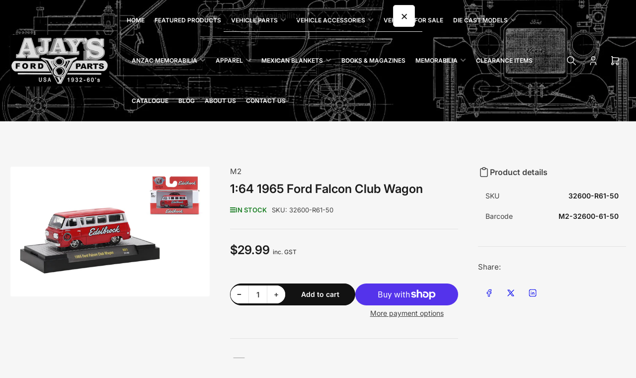

--- FILE ---
content_type: text/html; charset=utf-8
request_url: https://shop.fordv8parts.com/variants/41155280306229/?section_id=pickup-availability
body_size: 210
content:
<div id="shopify-section-pickup-availability" class="shopify-section">
<pickup-availability-preview class="pickup-availability-preview"><div class="pickup-availability-status-icon">
      

      <svg
        xmlns="http://www.w3.org/2000/svg"
        width="24"
        height="24"
        viewBox="0 0 24 24"
        fill="none"
        stroke="currentColor"
        stroke-width="1.5"
        stroke-linecap="round"
        stroke-linejoin="round"
        class="icon icon-building-store"
      >
        <path stroke="none" d="M0 0h24v24H0z" fill="none"/><path d="M3 21l18 0" /><path d="M3 7v1a3 3 0 0 0 6 0v-1m0 1a3 3 0 0 0 6 0v-1m0 1a3 3 0 0 0 6 0v-1h-18l2 -4h14l2 4" /><path d="M5 21l0 -10.15" /><path d="M19 21l0 -10.15" /><path d="M9 21v-4a2 2 0 0 1 2 -2h2a2 2 0 0 1 2 2v4" />
      </svg>
    

    </div>

    <div class="pickup-availability-info"><p class="pickup-availability-title">
          Pickup available at <span class="pickup-availability-title-location">5 Fraser Street</span>
        </p>
        <p class="pickup-availability-time">Usually ready in 24 hours</p>
        <drawer-toggle for="PickupAvailabilityDrawer" tabindex="-1">
          <button
            id="ShowPickupAvailabilityDrawer"
            class="pickup-availability-button button-text-link"
            aria-haspopup="dialog"
          >View store information
</button>
        </drawer-toggle></div>
  </pickup-availability-preview>

  <pickup-availability-drawer
    id="PickupAvailabilityDrawer"
    role="dialog"
    aria-modal="true"
    aria-labelledby="PickupAvailabilityHeading"
    body-class="pickup-availability-drawer-open"
    data-event-prefix="pickup-availability-drawer"
  >
    <div class="pickup-availability-drawer drawer background-complementary">
      <div class="drawer-inner">
        <div class="pickup-availability-drawer-header drawer-header" tabindex="-1">
          <h4 class="h5">Pickup Availability</h4>
          <drawer-toggle for="PickupAvailabilityDrawer" tabindex="-1">
            <button
              type="button"
              class="button button-tertiary button-drawer-header-dismiss pickup-availability-drawer-button"
              aria-label="Close"
            >
              &times;
            </button>
          </drawer-toggle>
        </div>

        <div class="drawer-content">
          <div class="drawer-content-inner">
            <h3 class="h5" id="PickupAvailabilityHeading">
              1:64  1965 Ford Falcon Club Wagon
            </h3><ul
              class="pickup-availability-list list-unstyled"
              role="list"
              data-store-availability-drawer-content
            ><li class="pickup-availability-list-item"><span class="status-dot status-dot-success"></span><div class="pickup-availability-list-item-content">
                    <h3 class="pickup-availability-list-item-title">
                      5 Fraser Street
                    </h3>

                    <p class="pickup-availability-preview">Pickup available,
                        usually ready in 24 hours
</p><address class="pickup-availability-address">
                      <p>5 Fraser Street<br>WKO<br>Paeroa 3600<br>New Zealand</p>
<p>072128742</p></address>
                  </div>
                </li></ul>
          </div>
        </div>
      </div>
    </div>
  </pickup-availability-drawer></div>

--- FILE ---
content_type: text/css
request_url: https://shop.fordv8parts.com/cdn/shop/t/9/assets/section-features.css?v=163023559206486355021756158603
body_size: -12
content:
.media-icon-items-grid{display:flex;flex-direction:column}@media (min-width: 750px){.media-icon-items-grid{display:grid;grid-template-columns:repeat(2,1fr);grid-gap:1rem}.media-icon-items-grid.media-icon-items-grid-1{grid-template-columns:1fr}.media-icon-items-grid.media-icon-items-grid-3{grid-template-columns:repeat(3,1fr)}}@media (min-width: 1200px){.media-icon-items-grid.media-icon-items-grid-4{grid-template-columns:repeat(4,1fr)}}.media-icon-item{font-size:calc(var(--font-body-scale) * 1.4rem);display:flex;flex-direction:row;line-height:calc(1 + .35 / var(--font-body-scale));grid-column-gap:1rem;height:auto;align-items:initial;position:relative;margin:.75rem 0;width:auto}.media-icon-item-align-center{align-items:center}.media-icon-item-subtitle p{margin:0}.media-icon-item-icon{flex:none;width:3.2rem;height:3.2rem;line-height:1}.media-icon-items-size-small .media-icon-item-icon{width:2.3rem;height:2.3rem}.media-icon-item-icon svg{width:100%;height:100%;position:relative;top:-.4rem}.media-icon-items-size-small svg,.media-icon-item-align-center .media-icon-item-icon svg{top:auto}.media-icon-item-content{flex:auto;min-width:1px;font-size:calc(var(--font-body-scale) * 1.4rem);color:color-mix(in srgb,rgb(var(--color-foreground)),transparent 25%)}.media-icon-item-content a{color:currentColor;text-decoration:underline;text-underline-offset:.2rem;text-decoration-thickness:.1rem}.media-icon-item-content a:hover{color:rgb(var(--color-accent-1))}.media-icon-item-title{margin-bottom:.3rem;font-size:calc(var(--font-heading-scale) * 1.8rem);font-weight:400}.media-icon-item-title:only-child{margin-bottom:0}.media-icon-items-size-small .media-icon-item-title{margin-top:3px;font-size:calc(var(--font-heading-scale) * 1.4rem);font-weight:var(--font-bolder-weight)}.media-icon-item-align-center .media-icon-item-title{margin-top:0}.section-features-wrapper:not(.section-features-wrapper-fullwidth) .block-section{padding-left:2rem;padding-right:2rem;border-radius:var(--border-radius-base)}@media (min-width: 990px){.section-features-wrapper:not(.section-features-wrapper-fullwidth) .block-section{padding-left:4rem;padding-right:4rem}}text-slider{display:block;position:relative;width:100%}text-slider .media-icon-items-grid:after{content:"flickity";display:none}@media (min-width: 750px){text-slider .media-icon-items-grid:after{content:""}}text-slider .media-icon-item{width:100%;padding-left:4rem;padding-right:4rem}@media (max-width: 749px){text-slider .media-icon-item-align-center.media-icon-item{justify-content:center}text-slider .media-icon-item-align-center .media-icon-item-content{flex:0 1 auto}text-slider .media-icon-items-grid:not(.flickity-enabled) .media-icon-item:not(:first-child){display:none}}@media (min-width: 750px){text-slider .media-icon-item{width:auto;padding-left:0;padding-right:0}}text-slider .pill-nav-slider-inline-nav{opacity:1}text-slider .pill-nav-slider-inline-nav .pill-nav-item-next{inset-inline-end:0}text-slider .pill-nav-slider-inline-nav .pill-nav-item-prev{inset-inline-start:0}text-slider .pill-nav-slider-inline-nav .pill-nav-item,text-slider .pill-nav-item:hover:not(.pill-nav-item-disabled){background:none;color:rgb(var(--color-foreground));box-shadow:none}text-slider .pill-nav-slider-inline-nav .pill-nav-item .angle{width:1.25em;height:1.25em}
/*# sourceMappingURL=/cdn/shop/t/9/assets/section-features.css.map?v=163023559206486355021756158603 */
